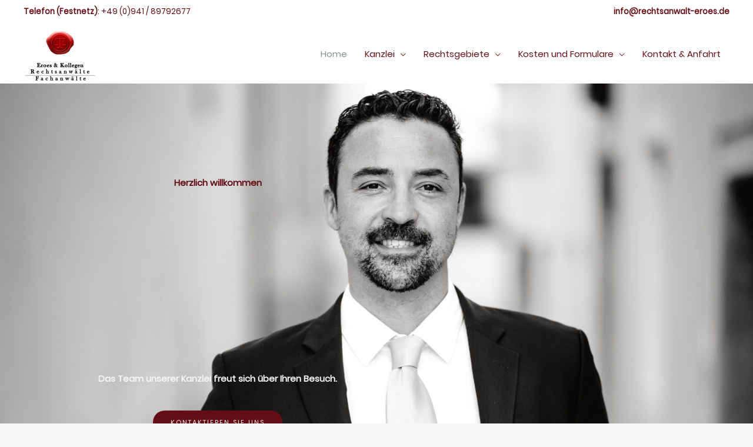

--- FILE ---
content_type: text/css
request_url: https://rechtsanwalt-eroes.de/wp-content/themes/astra-child/style.css?ver=1.0.0
body_size: 355
content:
/**
Theme Name: FireWeb Rechtsanwalt-eroes
Author: FireWeb
Author URI: https://fireweb.ro
Description: Theme for rechtsanwalt-eroes.de
Version: 1.0.0
License: GNU General Public License v2 or later
License URI: http://www.gnu.org/licenses/gpl-2.0.html
Text Domain: fireweb-rechtsanwalt-eroes
Template: astra
*/
#kanzlei-text-container{
    top:40px;
}
@media(max-width:1800px){
    #team-text-container{
        top:-250px
    }
}
@media(max-width:1300px){
    #team-text-container{
        top:-150px
    }
}
@media (max-width:772px){
    #kanzlei-text-container{
        top:120px;
    }
}

@media (max-width:720px){
    #kanzlei-text-container{
        top:-130px;
    }
}
@media (max-width:660px){
    #kanzlei-text-container{
        top:-180px;
    }
}
@media (max-width:530px){
    #kanzlei-text-container{
        top:-220px;
    }
}
@media(min-width:1800px){
    #home-cover{
        background-position: 50% 0px;
    }
    #home-text-container{
        top:40px;
    }
}
@media(min-width:2200px){
    #home-cover{
        background-position: 50% -20px;
    }
    #home-text-container{
        top:50px;
    }
    #kanzlei-text-container{
        top:100px;
    }
}
@media(min-width:2500px){
    #home-cover{
        background-position: 50% -85px;
    }
    #kanzlei-text-container{
        top:150px;
    }
}
@media(min-width:2800px){
    #home-cover{
        background-position: 50% -120px;
    }
}
@media(min-width:3000px){
    #home-cover{
        background-position: 50% -200px;
    }
    #home-text-container{
        top:20px;
    }
}
@media(min-width:3200px){
    #home-cover{
        background-position: 50% -250px;
    }
}
@media(min-width:3400px){
    #home-cover{
        background-position: 50% -300px;
    }
}
@media(min-width:3700px){
    #home-cover{
        background-position: 50% -380px;
    }
}
@media(min-width:4100px){
    #home-cover{
        background-position: 50% -430px;
    }
}


--- FILE ---
content_type: text/css
request_url: https://rechtsanwalt-eroes.de/wp-content/uploads/elementor/css/post-17.css?ver=1766939740
body_size: 2669
content:
.elementor-17 .elementor-element.elementor-element-42e1a85 > .elementor-container > .elementor-column > .elementor-widget-wrap{align-content:center;align-items:center;}.elementor-17 .elementor-element.elementor-element-42e1a85:not(.elementor-motion-effects-element-type-background), .elementor-17 .elementor-element.elementor-element-42e1a85 > .elementor-motion-effects-container > .elementor-motion-effects-layer{background-color:#00000000;background-image:url("https://rechtsanwalt-eroes.de/wp-content/uploads/2021/10/Urs-Eros-scaled.jpg");background-position:0px 14%;background-repeat:no-repeat;background-size:cover;}.elementor-17 .elementor-element.elementor-element-42e1a85 > .elementor-background-overlay{background-color:#8FC8DD00;opacity:1;transition:background 0.3s, border-radius 0.3s, opacity 0.3s;}.elementor-17 .elementor-element.elementor-element-42e1a85 > .elementor-container{max-width:740px;min-height:860px;}.elementor-17 .elementor-element.elementor-element-42e1a85{transition:background 0.3s, border 0.3s, border-radius 0.3s, box-shadow 0.3s;margin-top:115px;margin-bottom:0px;padding:0px 0px 0px 0px;}.elementor-17 .elementor-element.elementor-element-e6c0fd1 > .elementor-widget-wrap > .elementor-widget:not(.elementor-widget__width-auto):not(.elementor-widget__width-initial):not(:last-child):not(.elementor-absolute){margin-block-end:: 10px;}.elementor-17 .elementor-element.elementor-element-e6c0fd1 > .elementor-element-populated{text-align:center;margin:0px 0px 50px 0px;--e-column-margin-right:0px;--e-column-margin-left:0px;padding:0px 0px 0px 0px;}.elementor-17 .elementor-element.elementor-element-c1c516c > .elementor-widget-container{margin:0px 0px 300px 0px;padding:0% 17% 0% 17%;}.elementor-17 .elementor-element.elementor-element-c1c516c{text-align:center;}.elementor-17 .elementor-element.elementor-element-c1c516c .elementor-heading-title{font-weight:bold;text-transform:none;color:var( --e-global-color-astglobalcolor0 );}.elementor-17 .elementor-element.elementor-element-4c5fe73 > .elementor-widget-container{padding:0px 50px 30px 50px;}.elementor-17 .elementor-element.elementor-element-4c5fe73 .elementor-heading-title{font-weight:bold;color:var( --e-global-color-astglobalcolor4 );}.elementor-17 .elementor-element.elementor-element-9c8adf2:not(.elementor-motion-effects-element-type-background), .elementor-17 .elementor-element.elementor-element-9c8adf2 > .elementor-motion-effects-container > .elementor-motion-effects-layer{background-image:url("https://rechtsanwalt-eroes.de/wp-content/uploads/2021/03/bg-02-free-img.jpg");background-position:center center;background-repeat:no-repeat;background-size:cover;}.elementor-17 .elementor-element.elementor-element-9c8adf2 > .elementor-background-overlay{background-color:transparent;background-image:radial-gradient(at center center, var( --e-global-color-astglobalcolor7 ) 15%, var( --e-global-color-astglobalcolor8 ) 100%);opacity:1;transition:background 0.3s, border-radius 0.3s, opacity 0.3s;}.elementor-17 .elementor-element.elementor-element-9c8adf2{transition:background 0.3s, border 0.3s, border-radius 0.3s, box-shadow 0.3s;margin-top:100px;margin-bottom:100px;padding:0px 0px 50px 0px;}.elementor-17 .elementor-element.elementor-element-a20bf7d:not(.elementor-motion-effects-element-type-background) > .elementor-widget-wrap, .elementor-17 .elementor-element.elementor-element-a20bf7d > .elementor-widget-wrap > .elementor-motion-effects-container > .elementor-motion-effects-layer{background-image:url("https://rechtsanwalt-eroes.de/wp-content/uploads/2021/10/KANZLEI-2021-16-scaled.jpg");background-position:center center;background-size:cover;}.elementor-17 .elementor-element.elementor-element-a20bf7d > .elementor-element-populated{transition:background 0.3s, border 0.3s, border-radius 0.3s, box-shadow 0.3s;margin:0px 0px 0px 0px;--e-column-margin-right:0px;--e-column-margin-left:0px;}.elementor-17 .elementor-element.elementor-element-a20bf7d > .elementor-element-populated > .elementor-background-overlay{transition:background 0.3s, border-radius 0.3s, opacity 0.3s;}.elementor-17 .elementor-element.elementor-element-843132b{--spacer-size:50px;}.elementor-17 .elementor-element.elementor-element-d0ec9c6 > .elementor-element-populated{margin:0px 0px 0px 0px;--e-column-margin-right:0px;--e-column-margin-left:0px;padding:100px 100px 100px 100px;}.elementor-17 .elementor-element.elementor-element-a56c64e .elementor-heading-title{font-size:45px;font-weight:bold;}.elementor-17 .elementor-element.elementor-element-30e3748{--divider-border-style:solid;--divider-color:var( --e-global-color-astglobalcolor0 );--divider-border-width:2px;}.elementor-17 .elementor-element.elementor-element-30e3748 .elementor-divider-separator{width:50px;}.elementor-17 .elementor-element.elementor-element-30e3748 .elementor-divider{padding-block-start:5px;padding-block-end:5px;}.elementor-17 .elementor-element.elementor-element-3ce9295 .elementor-heading-title{font-weight:bold;}.elementor-17 .elementor-element.elementor-element-bde09b6:not(.elementor-motion-effects-element-type-background), .elementor-17 .elementor-element.elementor-element-bde09b6 > .elementor-motion-effects-container > .elementor-motion-effects-layer{background-color:#00171F;}.elementor-17 .elementor-element.elementor-element-bde09b6 > .elementor-background-overlay{background-color:#00171f;background-image:url("https://rechtsanwalt-eroes.de/wp-content/uploads/2021/10/slider-6.jpg");background-position:center center;background-repeat:no-repeat;background-size:cover;opacity:0.3;mix-blend-mode:screen;transition:background 0.3s, border-radius 0.3s, opacity 0.3s;}.elementor-17 .elementor-element.elementor-element-bde09b6 > .elementor-container{max-width:740px;}.elementor-17 .elementor-element.elementor-element-bde09b6{transition:background 0.3s, border 0.3s, border-radius 0.3s, box-shadow 0.3s;padding:200px 0px 200px 0px;}.elementor-17 .elementor-element.elementor-element-b44f894 > .elementor-element-populated{text-align:center;}.elementor-17 .elementor-element.elementor-element-3bd3a7c .elementor-heading-title{font-weight:bold;color:var( --e-global-color-astglobalcolor4 );}.elementor-17 .elementor-element.elementor-element-d4d8c53{--divider-border-style:solid;--divider-color:var( --e-global-color-astglobalcolor0 );--divider-border-width:2px;}.elementor-17 .elementor-element.elementor-element-d4d8c53 .elementor-divider-separator{width:50px;margin:0 auto;margin-center:0;}.elementor-17 .elementor-element.elementor-element-d4d8c53 .elementor-divider{text-align:center;padding-block-start:5px;padding-block-end:5px;}.elementor-17 .elementor-element.elementor-element-fd350cc{font-size:18px;color:var( --e-global-color-astglobalcolor4 );}.elementor-17 .elementor-element.elementor-element-fa7f93c:not(.elementor-motion-effects-element-type-background), .elementor-17 .elementor-element.elementor-element-fa7f93c > .elementor-motion-effects-container > .elementor-motion-effects-layer{background-color:var( --e-global-color-astglobalcolor7 );}.elementor-17 .elementor-element.elementor-element-fa7f93c{transition:background 0.3s, border 0.3s, border-radius 0.3s, box-shadow 0.3s;padding:120px 0px 120px 0px;}.elementor-17 .elementor-element.elementor-element-fa7f93c > .elementor-background-overlay{transition:background 0.3s, border-radius 0.3s, opacity 0.3s;}.elementor-17 .elementor-element.elementor-element-77391f5{text-align:center;}.elementor-17 .elementor-element.elementor-element-77391f5 .elementor-heading-title{font-weight:bold;}.elementor-17 .elementor-element.elementor-element-39b33b6 > .elementor-container{max-width:600px;}.elementor-17 .elementor-element.elementor-element-39b33b6{padding:0px 0px 65px 0px;}.elementor-17 .elementor-element.elementor-element-bd1b5de > .elementor-element-populated{text-align:center;}.elementor-17 .elementor-element.elementor-element-0df9895 > .elementor-widget-container{padding:10px 0px 0px 0px;}.elementor-17 .elementor-element.elementor-element-cce5a1c:not(.elementor-motion-effects-element-type-background) > .elementor-widget-wrap, .elementor-17 .elementor-element.elementor-element-cce5a1c > .elementor-widget-wrap > .elementor-motion-effects-container > .elementor-motion-effects-layer{background-color:var( --e-global-color-astglobalcolor1 );}.elementor-17 .elementor-element.elementor-element-cce5a1c > .elementor-element-populated{border-style:solid;border-width:0px 0px 1px 0px;border-color:var( --e-global-color-astglobalcolor5 );transition:background 0.3s, border 0.3s, border-radius 0.3s, box-shadow 0.3s;padding:50px 50px 50px 50px;}.elementor-17 .elementor-element.elementor-element-cce5a1c > .elementor-element-populated > .elementor-background-overlay{transition:background 0.3s, border-radius 0.3s, opacity 0.3s;}.elementor-17 .elementor-element.elementor-element-d3876c5 .elementor-heading-title{color:var( --e-global-color-astglobalcolor8 );}.elementor-17 .elementor-element.elementor-element-8c134c7{--divider-border-style:solid;--divider-color:var( --e-global-color-astglobalcolor0 );--divider-border-width:2px;}.elementor-17 .elementor-element.elementor-element-8c134c7 .elementor-divider-separator{width:50px;}.elementor-17 .elementor-element.elementor-element-8c134c7 .elementor-divider{padding-block-start:5px;padding-block-end:5px;}.elementor-17 .elementor-element.elementor-element-c3551c5{color:#88958D;}.elementor-17 .elementor-element.elementor-element-d6f7c77:not(.elementor-motion-effects-element-type-background) > .elementor-widget-wrap, .elementor-17 .elementor-element.elementor-element-d6f7c77 > .elementor-widget-wrap > .elementor-motion-effects-container > .elementor-motion-effects-layer{background-color:var( --e-global-color-astglobalcolor1 );}.elementor-17 .elementor-element.elementor-element-d6f7c77 > .elementor-element-populated{border-style:solid;border-width:0px 1px 1px 1px;border-color:var( --e-global-color-astglobalcolor5 );transition:background 0.3s, border 0.3s, border-radius 0.3s, box-shadow 0.3s;padding:50px 50px 50px 50px;}.elementor-17 .elementor-element.elementor-element-d6f7c77 > .elementor-element-populated > .elementor-background-overlay{transition:background 0.3s, border-radius 0.3s, opacity 0.3s;}.elementor-17 .elementor-element.elementor-element-32963a0 .elementor-heading-title{color:var( --e-global-color-astglobalcolor8 );}.elementor-17 .elementor-element.elementor-element-eb9f607{--divider-border-style:solid;--divider-color:var( --e-global-color-astglobalcolor0 );--divider-border-width:2px;}.elementor-17 .elementor-element.elementor-element-eb9f607 .elementor-divider-separator{width:50px;}.elementor-17 .elementor-element.elementor-element-eb9f607 .elementor-divider{padding-block-start:5px;padding-block-end:5px;}.elementor-17 .elementor-element.elementor-element-aa4a3ee{color:var( --e-global-color-astglobalcolor5 );}.elementor-17 .elementor-element.elementor-element-2d16a9a:not(.elementor-motion-effects-element-type-background) > .elementor-widget-wrap, .elementor-17 .elementor-element.elementor-element-2d16a9a > .elementor-widget-wrap > .elementor-motion-effects-container > .elementor-motion-effects-layer{background-color:var( --e-global-color-astglobalcolor1 );}.elementor-17 .elementor-element.elementor-element-2d16a9a > .elementor-element-populated{border-style:solid;border-width:0px 0px 1px 1px;border-color:var( --e-global-color-astglobalcolor5 );transition:background 0.3s, border 0.3s, border-radius 0.3s, box-shadow 0.3s;padding:50px 50px 50px 50px;}.elementor-17 .elementor-element.elementor-element-2d16a9a > .elementor-element-populated > .elementor-background-overlay{transition:background 0.3s, border-radius 0.3s, opacity 0.3s;}.elementor-17 .elementor-element.elementor-element-2988b0b .elementor-heading-title{color:var( --e-global-color-astglobalcolor8 );}.elementor-17 .elementor-element.elementor-element-b951879{--divider-border-style:solid;--divider-color:var( --e-global-color-astglobalcolor0 );--divider-border-width:2px;}.elementor-17 .elementor-element.elementor-element-b951879 .elementor-divider-separator{width:50px;}.elementor-17 .elementor-element.elementor-element-b951879 .elementor-divider{padding-block-start:5px;padding-block-end:5px;}.elementor-17 .elementor-element.elementor-element-2089f96{color:var( --e-global-color-astglobalcolor5 );}.elementor-17 .elementor-element.elementor-element-75f9cc5:not(.elementor-motion-effects-element-type-background) > .elementor-widget-wrap, .elementor-17 .elementor-element.elementor-element-75f9cc5 > .elementor-widget-wrap > .elementor-motion-effects-container > .elementor-motion-effects-layer{background-color:var( --e-global-color-astglobalcolor1 );}.elementor-17 .elementor-element.elementor-element-75f9cc5 > .elementor-element-populated{border-style:solid;border-width:0px 0px 1px 0px;border-color:var( --e-global-color-astglobalcolor5 );transition:background 0.3s, border 0.3s, border-radius 0.3s, box-shadow 0.3s;padding:50px 50px 50px 50px;}.elementor-17 .elementor-element.elementor-element-75f9cc5 > .elementor-element-populated > .elementor-background-overlay{transition:background 0.3s, border-radius 0.3s, opacity 0.3s;}.elementor-17 .elementor-element.elementor-element-b96c96a .elementor-heading-title{color:var( --e-global-color-astglobalcolor8 );}.elementor-17 .elementor-element.elementor-element-e5176a5{--divider-border-style:solid;--divider-color:var( --e-global-color-astglobalcolor0 );--divider-border-width:2px;}.elementor-17 .elementor-element.elementor-element-e5176a5 .elementor-divider-separator{width:50px;}.elementor-17 .elementor-element.elementor-element-e5176a5 .elementor-divider{padding-block-start:5px;padding-block-end:5px;}.elementor-17 .elementor-element.elementor-element-e33f617{color:var( --e-global-color-astglobalcolor5 );}.elementor-17 .elementor-element.elementor-element-9de0013:not(.elementor-motion-effects-element-type-background) > .elementor-widget-wrap, .elementor-17 .elementor-element.elementor-element-9de0013 > .elementor-widget-wrap > .elementor-motion-effects-container > .elementor-motion-effects-layer{background-color:var( --e-global-color-astglobalcolor1 );}.elementor-17 .elementor-element.elementor-element-9de0013 > .elementor-element-populated{border-style:solid;border-width:0px 1px 1px 1px;border-color:var( --e-global-color-astglobalcolor5 );transition:background 0.3s, border 0.3s, border-radius 0.3s, box-shadow 0.3s;padding:50px 50px 50px 50px;}.elementor-17 .elementor-element.elementor-element-9de0013 > .elementor-element-populated > .elementor-background-overlay{transition:background 0.3s, border-radius 0.3s, opacity 0.3s;}.elementor-17 .elementor-element.elementor-element-8d3965e .elementor-heading-title{color:var( --e-global-color-astglobalcolor8 );}.elementor-17 .elementor-element.elementor-element-1d93d41{--divider-border-style:solid;--divider-color:var( --e-global-color-astglobalcolor0 );--divider-border-width:2px;}.elementor-17 .elementor-element.elementor-element-1d93d41 .elementor-divider-separator{width:50px;}.elementor-17 .elementor-element.elementor-element-1d93d41 .elementor-divider{padding-block-start:5px;padding-block-end:5px;}.elementor-17 .elementor-element.elementor-element-df1e2a9{color:var( --e-global-color-astglobalcolor5 );}.elementor-17 .elementor-element.elementor-element-d5194c2:not(.elementor-motion-effects-element-type-background) > .elementor-widget-wrap, .elementor-17 .elementor-element.elementor-element-d5194c2 > .elementor-widget-wrap > .elementor-motion-effects-container > .elementor-motion-effects-layer{background-color:var( --e-global-color-astglobalcolor1 );}.elementor-17 .elementor-element.elementor-element-d5194c2 > .elementor-element-populated{border-style:solid;border-width:0px 0px 1px 1px;border-color:var( --e-global-color-astglobalcolor5 );transition:background 0.3s, border 0.3s, border-radius 0.3s, box-shadow 0.3s;padding:50px 50px 50px 50px;}.elementor-17 .elementor-element.elementor-element-d5194c2 > .elementor-element-populated > .elementor-background-overlay{transition:background 0.3s, border-radius 0.3s, opacity 0.3s;}.elementor-17 .elementor-element.elementor-element-a8a6eb4 .elementor-heading-title{color:var( --e-global-color-astglobalcolor8 );}.elementor-17 .elementor-element.elementor-element-7bc0f80{--divider-border-style:solid;--divider-color:var( --e-global-color-astglobalcolor0 );--divider-border-width:2px;}.elementor-17 .elementor-element.elementor-element-7bc0f80 .elementor-divider-separator{width:50px;}.elementor-17 .elementor-element.elementor-element-7bc0f80 .elementor-divider{padding-block-start:5px;padding-block-end:5px;}.elementor-17 .elementor-element.elementor-element-07c0f5a{color:var( --e-global-color-astglobalcolor5 );}.elementor-17 .elementor-element.elementor-element-3bac318:not(.elementor-motion-effects-element-type-background), .elementor-17 .elementor-element.elementor-element-3bac318 > .elementor-motion-effects-container > .elementor-motion-effects-layer{background-color:var( --e-global-color-astglobalcolor7 );}.elementor-17 .elementor-element.elementor-element-3bac318{transition:background 0.3s, border 0.3s, border-radius 0.3s, box-shadow 0.3s;margin-top:0px;margin-bottom:0px;padding:100px 0px 100px 0px;}.elementor-17 .elementor-element.elementor-element-3bac318 > .elementor-background-overlay{transition:background 0.3s, border-radius 0.3s, opacity 0.3s;}.elementor-17 .elementor-element.elementor-element-28f98fc .elementor-icon-box-wrapper{align-items:center;text-align:start;gap:15px;}.elementor-17 .elementor-element.elementor-element-28f98fc .elementor-icon-box-title{margin-block-end:0px;color:var( --e-global-color-astglobalcolor1 );}.elementor-17 .elementor-element.elementor-element-28f98fc.elementor-view-stacked .elementor-icon{background-color:var( --e-global-color-astglobalcolor1 );fill:var( --e-global-color-astglobalcolor7 );color:var( --e-global-color-astglobalcolor7 );}.elementor-17 .elementor-element.elementor-element-28f98fc.elementor-view-framed .elementor-icon, .elementor-17 .elementor-element.elementor-element-28f98fc.elementor-view-default .elementor-icon{fill:var( --e-global-color-astglobalcolor1 );color:var( --e-global-color-astglobalcolor1 );border-color:var( --e-global-color-astglobalcolor1 );}.elementor-17 .elementor-element.elementor-element-28f98fc.elementor-view-framed .elementor-icon{background-color:var( --e-global-color-astglobalcolor7 );}.elementor-17 .elementor-element.elementor-element-28f98fc .elementor-icon{font-size:36px;}.elementor-17 .elementor-element.elementor-element-28f98fc .elementor-icon-box-title, .elementor-17 .elementor-element.elementor-element-28f98fc .elementor-icon-box-title a{font-size:36px;font-weight:bold;}@media(min-width:1025px){.elementor-17 .elementor-element.elementor-element-42e1a85:not(.elementor-motion-effects-element-type-background), .elementor-17 .elementor-element.elementor-element-42e1a85 > .elementor-motion-effects-container > .elementor-motion-effects-layer{background-attachment:fixed;}.elementor-17 .elementor-element.elementor-element-9c8adf2:not(.elementor-motion-effects-element-type-background), .elementor-17 .elementor-element.elementor-element-9c8adf2 > .elementor-motion-effects-container > .elementor-motion-effects-layer{background-attachment:scroll;}.elementor-17 .elementor-element.elementor-element-bde09b6 > .elementor-background-overlay{background-attachment:fixed;}}@media(max-width:1024px){.elementor-17 .elementor-element.elementor-element-42e1a85 > .elementor-container{min-height:70vh;}.elementor-17 .elementor-element.elementor-element-42e1a85:not(.elementor-motion-effects-element-type-background), .elementor-17 .elementor-element.elementor-element-42e1a85 > .elementor-motion-effects-container > .elementor-motion-effects-layer{background-position:0px 17%;}.elementor-17 .elementor-element.elementor-element-42e1a85{margin-top:80px;margin-bottom:0px;}.elementor-17 .elementor-element.elementor-element-e6c0fd1 > .elementor-element-populated{padding:0px 0px 0px 0px;}.elementor-17 .elementor-element.elementor-element-c1c516c > .elementor-widget-container{margin:0px 0px 250px 0px;}.elementor-17 .elementor-element.elementor-element-c1c516c .elementor-heading-title{font-size:38px;}.elementor-17 .elementor-element.elementor-element-9c8adf2{padding:0px 0px 100px 0px;}.elementor-bc-flex-widget .elementor-17 .elementor-element.elementor-element-a20bf7d.elementor-column .elementor-widget-wrap{align-items:center;}.elementor-17 .elementor-element.elementor-element-a20bf7d.elementor-column.elementor-element[data-element_type="column"] > .elementor-widget-wrap.elementor-element-populated{align-content:center;align-items:center;}.elementor-17 .elementor-element.elementor-element-a20bf7d.elementor-column > .elementor-widget-wrap{justify-content:center;}.elementor-17 .elementor-element.elementor-element-a20bf7d > .elementor-element-populated{margin:21px 21px 21px 21px;--e-column-margin-right:21px;--e-column-margin-left:21px;padding:50px 50px 50px 50px;}.elementor-17 .elementor-element.elementor-element-843132b{--spacer-size:455px;}.elementor-17 .elementor-element.elementor-element-d0ec9c6 > .elementor-element-populated{padding:50px 50px 50px 50px;}.elementor-17 .elementor-element.elementor-element-bde09b6{padding:175px 25px 175px 25px;}.elementor-17 .elementor-element.elementor-element-fa7f93c{padding:100px 25px 300px 25px;}.elementor-17 .elementor-element.elementor-element-cce5a1c > .elementor-element-populated{padding:25px 25px 25px 25px;}.elementor-17 .elementor-element.elementor-element-d6f7c77 > .elementor-element-populated{padding:25px 25px 25px 25px;}.elementor-17 .elementor-element.elementor-element-2d16a9a > .elementor-element-populated{padding:25px 25px 25px 25px;}.elementor-17 .elementor-element.elementor-element-75f9cc5 > .elementor-element-populated{padding:25px 25px 25px 25px;}.elementor-17 .elementor-element.elementor-element-9de0013 > .elementor-element-populated{padding:25px 25px 25px 25px;}.elementor-17 .elementor-element.elementor-element-d5194c2 > .elementor-element-populated{padding:25px 25px 25px 25px;}}@media(max-width:767px){.elementor-17 .elementor-element.elementor-element-42e1a85 > .elementor-container{min-height:24vh;}.elementor-17 .elementor-element.elementor-element-42e1a85:not(.elementor-motion-effects-element-type-background), .elementor-17 .elementor-element.elementor-element-42e1a85 > .elementor-motion-effects-container > .elementor-motion-effects-layer{background-position:center center;background-repeat:no-repeat;background-size:100% auto;}.elementor-17 .elementor-element.elementor-element-42e1a85{margin-top:80px;margin-bottom:0px;padding:200px 0px 150px 0px;}.elementor-17 .elementor-element.elementor-element-e6c0fd1 > .elementor-element-populated{margin:90px 0px 0px 0px;--e-column-margin-right:0px;--e-column-margin-left:0px;padding:0px 0px 0px 0px;}.elementor-17 .elementor-element.elementor-element-c1c516c > .elementor-widget-container{margin:0px 0px 10px 0px;padding:20px 48px 0px 48px;}.elementor-17 .elementor-element.elementor-element-c1c516c .elementor-heading-title{font-size:24px;}.elementor-17 .elementor-element.elementor-element-4c5fe73 > .elementor-widget-container{margin:80px 0px 0px 0px;padding:0px 15px 0px 15px;}.elementor-17 .elementor-element.elementor-element-4c5fe73 .elementor-heading-title{font-size:18px;}.elementor-17 .elementor-element.elementor-element-0d7ff98 > .elementor-widget-container{margin:0px 0px 0px 0px;padding:0px 0px 0px 0px;}.elementor-17 .elementor-element.elementor-element-9c8adf2{padding:0px 20px 40px 20px;}.elementor-17 .elementor-element.elementor-element-a20bf7d:not(.elementor-motion-effects-element-type-background) > .elementor-widget-wrap, .elementor-17 .elementor-element.elementor-element-a20bf7d > .elementor-widget-wrap > .elementor-motion-effects-container > .elementor-motion-effects-layer{background-image:url("https://rechtsanwalt-eroes.de/wp-content/uploads/2021/10/KANZLEI-2021-16-scaled.jpg");}.elementor-17 .elementor-element.elementor-element-a20bf7d > .elementor-element-populated{padding:115px 20px 0px 20px;}.elementor-17 .elementor-element.elementor-element-d0ec9c6 > .elementor-element-populated{padding:115px 20px 0px 20px;}.elementor-17 .elementor-element.elementor-element-a56c64e{text-align:center;}.elementor-17 .elementor-element.elementor-element-30e3748 .elementor-divider{text-align:center;}.elementor-17 .elementor-element.elementor-element-30e3748 .elementor-divider-separator{margin:0 auto;margin-center:0;}.elementor-17 .elementor-element.elementor-element-3ce9295{text-align:center;}.elementor-17 .elementor-element.elementor-element-bcdd4f6{text-align:center;}.elementor-17 .elementor-element.elementor-element-bde09b6 > .elementor-background-overlay{background-position:-550px 0px;}.elementor-17 .elementor-element.elementor-element-bde09b6{padding:75px 20px 75px 20px;}.elementor-17 .elementor-element.elementor-element-fa7f93c{padding:100px 20px 275px 20px;}.elementor-17 .elementor-element.elementor-element-39b33b6{padding:0px 0px 40px 0px;}.elementor-17 .elementor-element.elementor-element-bd1b5de > .elementor-element-populated{padding:0px 30px 0px 30px;}.elementor-17 .elementor-element.elementor-element-cce5a1c > .elementor-element-populated{border-width:0px 0px 1px 0px;}.elementor-17 .elementor-element.elementor-element-d6f7c77 > .elementor-element-populated{border-width:0px 0px 1px 0px;}.elementor-17 .elementor-element.elementor-element-2d16a9a > .elementor-element-populated{border-width:0px 0px 1px 0px;}.elementor-17 .elementor-element.elementor-element-75f9cc5 > .elementor-element-populated{border-width:0px 0px 1px 0px;}.elementor-17 .elementor-element.elementor-element-9de0013 > .elementor-element-populated{border-width:0px 0px 1px 0px;}.elementor-17 .elementor-element.elementor-element-d5194c2 > .elementor-element-populated{border-width:0px 0px 1px 0px;}.elementor-17 .elementor-element.elementor-element-28f98fc .elementor-icon-box-wrapper{text-align:center;}}/* Start custom CSS for text-editor, class: .elementor-element-c3551c5 */.hp-link a{
    color:#88958D !important;
}/* End custom CSS */

--- FILE ---
content_type: application/javascript
request_url: https://rechtsanwalt-eroes.de/wp-content/themes/astra-child/assets/js/add-box-links.js?ver=6.9
body_size: 608
content:
jQuery(document).ready(function($){
    
    //informationen
    
    //ids are added to the containing column, in elementor
    //kosten
    var kosten = $('<a>', {"class":"kosten"})
    kosten.attr('href','/kosten/');
    
    $('#kosten').css('position', 'relative');
    $('#kosten').append(kosten)
    kosten.css({"position":"absolute", "top":"0", "left":"0", "width":"100%", "height":"100%"})
    
    //prozesskosten
    var prozesskosten = $('<a>', {"class":"prozesskosten"})
    prozesskosten.attr('href','/prozesskosten-beratungshilfe/');
    
    $('#prozesskosten').css('position', 'relative');
    $('#prozesskosten').append(prozesskosten)
    prozesskosten.css({"position":"absolute", "top":"0", "left":"0", "width":"100%", "height":"100%"})
    
    //downloads
    var downloads = $('<a>', {"class":"downloads"})
    downloads.attr('href','/downloads/');
    
    $('#downloads').css('position', 'relative');
    $('#downloads').append(downloads)
    downloads.css({"position":"absolute", "top":"0", "left":"0", "width":"100%", "height":"100%"})
    
    
    //kompetenzen
    //allgemeines
    var allgemeines = $('<a>', {"class":"allgemeines"})
    allgemeines.attr('href','/allgemeines-zivilrecht/');
    
    $('#allgemeines').css('position', 'relative');
    $('#allgemeines').append(allgemeines)
    allgemeines.css({"position":"absolute", "top":"0", "left":"0", "width":"100%", "height":"100%"})
    
    //wirtschaftsrecht
    var wirtschaftsrecht = $('<a>', {"class":"wirtschaftsrecht"})
    wirtschaftsrecht.attr('href','/wirtschaftsrecht/');
    
    $('#wirtschaftsrecht').css('position', 'relative');
    $('#wirtschaftsrecht').append(wirtschaftsrecht)
    wirtschaftsrecht.css({"position":"absolute", "top":"0", "left":"0", "width":"100%", "height":"100%"})
    
     //arbeitsrecht
    var arbeitsrecht = $('<a>', {"class":"arbeitsrecht"})
    arbeitsrecht.attr('href','/arbeitsrecht/');
    
    $('#arbeitsrecht').css('position', 'relative');
    $('#arbeitsrecht').append(arbeitsrecht)
    arbeitsrecht.css({"position":"absolute", "top":"0", "left":"0", "width":"100%", "height":"100%"})
    
    //familienrecht
    var familienrecht = $('<a>', {"class":"familienrecht"})
    familienrecht.attr('href','/familienrecht/');
    
    $('#familienrecht').css('position', 'relative');
    $('#familienrecht').append(familienrecht)
    familienrecht.css({"position":"absolute", "top":"0", "left":"0", "width":"100%", "height":"100%"})
    
    //mietrecht
    var mietrecht = $('<a>', {"class":"mietrecht"})
    mietrecht.attr('href','/miet-weg-recht/');
    
    $('#mietrecht').css('position', 'relative');
    $('#mietrecht').append(mietrecht)
    mietrecht.css({"position":"absolute", "top":"0", "left":"0", "width":"100%", "height":"100%"})
    
    //verkehrsrecht
    var verkehrsrecht = $('<a>', {"class":"verkehrsrecht"})
    verkehrsrecht.attr('href','/verkehrsrecht/');
    
    $('#verkehrsrecht').css('position', 'relative');
    $('#verkehrsrecht').append(verkehrsrecht)
    verkehrsrecht.css({"position":"absolute", "top":"0", "left":"0", "width":"100%", "height":"100%"})
    
     //strafrecht
    var strafrecht = $('<a>', {"class":"strafrecht"})
    strafrecht.attr('href','/strafrecht/');
    
    $('#strafrecht').css('position', 'relative');
    $('#strafrecht').append(strafrecht)
    strafrecht.css({"position":"absolute", "top":"0", "left":"0", "width":"100%", "height":"100%"})
    
    //weitere-listungen
    var weitereListungen = $('<a>', {"class":"weitere-listungen"})
    weitereListungen.attr('href','/weitere-leistungen/');
    
    $('#weitere-listungen').css('position', 'relative');
    $('#weitere-listungen').append(weitereListungen)
    weitereListungen.css({"position":"absolute", "top":"0", "left":"0", "width":"100%", "height":"100%"})
    
    //datenschutzrecht
    var datenschutzrecht = $('<a>', {"class":"datenschutzrecht"})
    weitereListungen.attr('href','/datenschutzrecht/');
    
    $('#datenschutzrecht').css('position', 'relative');
    $('#datenschutzrecht').append(weitereListungen)
    weitereListungen.css({"position":"absolute", "top":"0", "left":"0", "width":"100%", "height":"100%"})
})